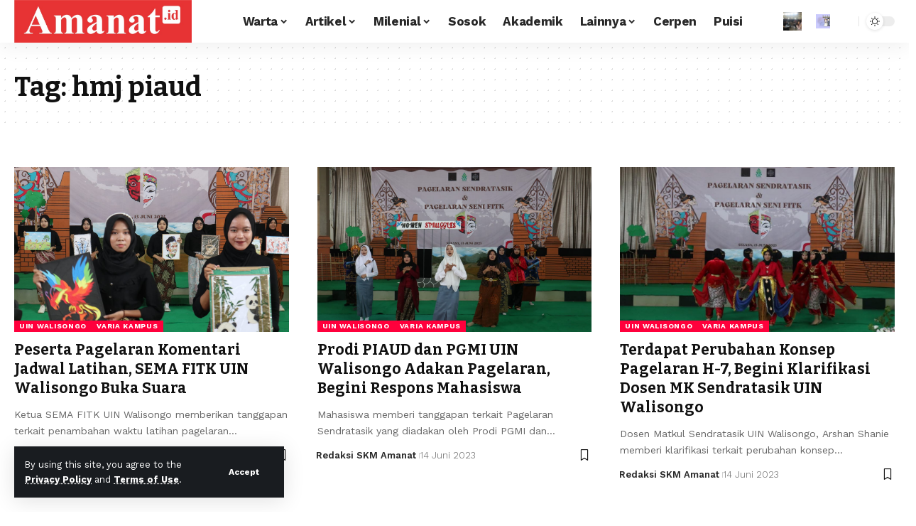

--- FILE ---
content_type: text/html; charset=UTF-8
request_url: https://amanat.id/tag/hmj-piaud/
body_size: 14258
content:
<!DOCTYPE html>
<html lang="id">
<head>
    <meta charset="UTF-8" />
    <meta http-equiv="X-UA-Compatible" content="IE=edge" />
	<meta name="viewport" content="width=device-width, initial-scale=1.0" />
    <link rel="profile" href="https://gmpg.org/xfn/11" />
	<title>hmj piaud &#8211; Amanat.id</title>
<meta name='robots' content='max-image-preview:large' />
	<style>img:is([sizes="auto" i], [sizes^="auto," i]) { contain-intrinsic-size: 3000px 1500px }</style>
	<link rel="preconnect" href="https://fonts.gstatic.com" crossorigin><link rel="preload" as="style" onload="this.onload=null;this.rel='stylesheet'" id="rb-preload-gfonts" href="https://fonts.googleapis.com/css?family=Work+Sans%3A200%2C300%2C400%2C500%2C600%2C700%2C800%2C900%2C100italic%2C200italic%2C300italic%2C400italic%2C500italic%2C600italic%2C700italic%2C800italic%2C900italic%7CBitter%3A700%2C600%2C900%7CRoboto:100,100italic,200,200italic,300,300italic,400,400italic,500,500italic,600,600italic,700,700italic,800,800italic,900,900italic%7CRoboto+Slab:100,100italic,200,200italic,300,300italic,400,400italic,500,500italic,600,600italic,700,700italic,800,800italic,900,900italic&amp;display=swap" crossorigin><noscript><link rel="stylesheet" href="https://fonts.googleapis.com/css?family=Work+Sans%3A200%2C300%2C400%2C500%2C600%2C700%2C800%2C900%2C100italic%2C200italic%2C300italic%2C400italic%2C500italic%2C600italic%2C700italic%2C800italic%2C900italic%7CBitter%3A700%2C600%2C900%7CRoboto:100,100italic,200,200italic,300,300italic,400,400italic,500,500italic,600,600italic,700,700italic,800,800italic,900,900italic%7CRoboto+Slab:100,100italic,200,200italic,300,300italic,400,400italic,500,500italic,600,600italic,700,700italic,800,800italic,900,900italic&amp;display=swap"></noscript><link rel='dns-prefetch' href='//www.googletagmanager.com' />
<link rel='dns-prefetch' href='//pagead2.googlesyndication.com' />
<link rel="alternate" type="application/rss+xml" title="Amanat.id &raquo; Feed" href="https://amanat.id/feed/" />
<link rel="alternate" type="application/rss+xml" title="Amanat.id &raquo; Umpan Komentar" href="https://amanat.id/comments/feed/" />
<link rel="alternate" type="application/rss+xml" title="Amanat.id &raquo; hmj piaud Umpan Tag" href="https://amanat.id/tag/hmj-piaud/feed/" />
<script type="application/ld+json">{
    "@context": "https://schema.org",
    "@type": "Organization",
    "legalName": "Amanat.id",
    "url": "https://amanat.id/",
    "logo": "https://amanat.id/wp-content/uploads/2018/10/logo-amanat-id.jpeg"
}</script>
<script>
window._wpemojiSettings = {"baseUrl":"https:\/\/s.w.org\/images\/core\/emoji\/16.0.1\/72x72\/","ext":".png","svgUrl":"https:\/\/s.w.org\/images\/core\/emoji\/16.0.1\/svg\/","svgExt":".svg","source":{"concatemoji":"https:\/\/amanat.id\/wp-includes\/js\/wp-emoji-release.min.js?ver=6.8.3"}};
/*! This file is auto-generated */
!function(s,n){var o,i,e;function c(e){try{var t={supportTests:e,timestamp:(new Date).valueOf()};sessionStorage.setItem(o,JSON.stringify(t))}catch(e){}}function p(e,t,n){e.clearRect(0,0,e.canvas.width,e.canvas.height),e.fillText(t,0,0);var t=new Uint32Array(e.getImageData(0,0,e.canvas.width,e.canvas.height).data),a=(e.clearRect(0,0,e.canvas.width,e.canvas.height),e.fillText(n,0,0),new Uint32Array(e.getImageData(0,0,e.canvas.width,e.canvas.height).data));return t.every(function(e,t){return e===a[t]})}function u(e,t){e.clearRect(0,0,e.canvas.width,e.canvas.height),e.fillText(t,0,0);for(var n=e.getImageData(16,16,1,1),a=0;a<n.data.length;a++)if(0!==n.data[a])return!1;return!0}function f(e,t,n,a){switch(t){case"flag":return n(e,"\ud83c\udff3\ufe0f\u200d\u26a7\ufe0f","\ud83c\udff3\ufe0f\u200b\u26a7\ufe0f")?!1:!n(e,"\ud83c\udde8\ud83c\uddf6","\ud83c\udde8\u200b\ud83c\uddf6")&&!n(e,"\ud83c\udff4\udb40\udc67\udb40\udc62\udb40\udc65\udb40\udc6e\udb40\udc67\udb40\udc7f","\ud83c\udff4\u200b\udb40\udc67\u200b\udb40\udc62\u200b\udb40\udc65\u200b\udb40\udc6e\u200b\udb40\udc67\u200b\udb40\udc7f");case"emoji":return!a(e,"\ud83e\udedf")}return!1}function g(e,t,n,a){var r="undefined"!=typeof WorkerGlobalScope&&self instanceof WorkerGlobalScope?new OffscreenCanvas(300,150):s.createElement("canvas"),o=r.getContext("2d",{willReadFrequently:!0}),i=(o.textBaseline="top",o.font="600 32px Arial",{});return e.forEach(function(e){i[e]=t(o,e,n,a)}),i}function t(e){var t=s.createElement("script");t.src=e,t.defer=!0,s.head.appendChild(t)}"undefined"!=typeof Promise&&(o="wpEmojiSettingsSupports",i=["flag","emoji"],n.supports={everything:!0,everythingExceptFlag:!0},e=new Promise(function(e){s.addEventListener("DOMContentLoaded",e,{once:!0})}),new Promise(function(t){var n=function(){try{var e=JSON.parse(sessionStorage.getItem(o));if("object"==typeof e&&"number"==typeof e.timestamp&&(new Date).valueOf()<e.timestamp+604800&&"object"==typeof e.supportTests)return e.supportTests}catch(e){}return null}();if(!n){if("undefined"!=typeof Worker&&"undefined"!=typeof OffscreenCanvas&&"undefined"!=typeof URL&&URL.createObjectURL&&"undefined"!=typeof Blob)try{var e="postMessage("+g.toString()+"("+[JSON.stringify(i),f.toString(),p.toString(),u.toString()].join(",")+"));",a=new Blob([e],{type:"text/javascript"}),r=new Worker(URL.createObjectURL(a),{name:"wpTestEmojiSupports"});return void(r.onmessage=function(e){c(n=e.data),r.terminate(),t(n)})}catch(e){}c(n=g(i,f,p,u))}t(n)}).then(function(e){for(var t in e)n.supports[t]=e[t],n.supports.everything=n.supports.everything&&n.supports[t],"flag"!==t&&(n.supports.everythingExceptFlag=n.supports.everythingExceptFlag&&n.supports[t]);n.supports.everythingExceptFlag=n.supports.everythingExceptFlag&&!n.supports.flag,n.DOMReady=!1,n.readyCallback=function(){n.DOMReady=!0}}).then(function(){return e}).then(function(){var e;n.supports.everything||(n.readyCallback(),(e=n.source||{}).concatemoji?t(e.concatemoji):e.wpemoji&&e.twemoji&&(t(e.twemoji),t(e.wpemoji)))}))}((window,document),window._wpemojiSettings);
</script>
<style id='wp-emoji-styles-inline-css'>

	img.wp-smiley, img.emoji {
		display: inline !important;
		border: none !important;
		box-shadow: none !important;
		height: 1em !important;
		width: 1em !important;
		margin: 0 0.07em !important;
		vertical-align: -0.1em !important;
		background: none !important;
		padding: 0 !important;
	}
</style>
<link rel='stylesheet' id='foxiz-elements-css' href='https://amanat.id/wp-content/plugins/foxiz-core/lib/foxiz-elements/public/style.css?ver=2.0' media='all' />
<link rel='stylesheet' id='math-captcha-frontend-css' href='https://amanat.id/wp-content/plugins/wp-math-captcha/css/frontend.css?ver=6.8.3' media='all' />
<link rel='stylesheet' id='dflip-style-css' href='https://amanat.id/wp-content/plugins/3d-flipbook-dflip-lite/assets/css/dflip.min.css?ver=2.4.20' media='all' />
<link rel='stylesheet' id='elementor-frontend-css' href='https://amanat.id/wp-content/plugins/elementor/assets/css/frontend.min.css?ver=3.32.5' media='all' />
<link rel='stylesheet' id='elementor-post-24982-css' href='https://amanat.id/wp-content/uploads/elementor/css/post-24982.css?ver=1765924057' media='all' />
<link rel='stylesheet' id='elementor-post-1714-css' href='https://amanat.id/wp-content/uploads/elementor/css/post-1714.css?ver=1765924058' media='all' />

<link rel='stylesheet' id='foxiz-main-css' href='https://amanat.id/wp-content/themes/foxiz/assets/css/main.css?ver=2.6.3' media='all' />
<style id='foxiz-main-inline-css'>
:root {--body-family:Work Sans;--body-fweight:400;--body-fcolor:#111111;--body-fsize:16px;--h1-family:Bitter;--h1-fweight:700;--h1-fsize:38px;--h2-family:Bitter;--h2-fweight:700;--h2-fsize:32px;--h3-family:Bitter;--h3-fweight:700;--h3-fsize:21px;--h4-family:Bitter;--h4-fweight:700;--h4-fsize:16px;--h5-family:Bitter;--h5-fweight:700;--h5-fsize:15px;--h6-family:Bitter;--h6-fweight:600;--h6-fsize:14px;--cat-family:Work Sans;--cat-fweight:700;--cat-transform:uppercase;--cat-fsize:10px;--meta-family:Work Sans;--meta-fweight:300;--meta-b-family:Work Sans;--meta-b-fweight:600;--input-family:Work Sans;--input-fweight:400;--btn-family:Work Sans;--btn-fweight:700;--menu-family:Work Sans;--menu-fweight:700;--submenu-family:Work Sans;--submenu-fweight:700;--dwidgets-family:Work Sans;--dwidgets-fweight:700;--dwidgets-fsize:14px;--headline-family:Bitter;--headline-fweight:900;--headline-fsize:52px;--tagline-family:Work Sans;--tagline-fweight:600;--tagline-fsize:20px;--heading-family:Work Sans;--heading-fweight:700;--subheading-family:Work Sans;--subheading-fweight:900;--quote-family:Work Sans;--quote-fweight:700;--bcrumb-family:Work Sans;--bcrumb-fweight:700;--headline-s-fsize : 42px;--tagline-s-fsize : 14px;}@media (max-width: 1024px) {body {--body-fsize : 16px;--h1-fsize : 32px;--h2-fsize : 28px;--h3-fsize : 20px;--h4-fsize : 15px;--h5-fsize : 15px;--h6-fsize : 14px;--excerpt-fsize : 12px;--headline-fsize : 34px;--headline-s-fsize : 34px;--tagline-fsize : 18px;--tagline-s-fsize : 18px;}}@media (max-width: 767px) {body {--body-fsize : 15px;--h1-fsize : 28px;--h2-fsize : 24px;--h3-fsize : 18px;--h4-fsize : 15px;--h5-fsize : 15px;--h6-fsize : 14px;--excerpt-fsize : 12px;--headline-fsize : 26px;--headline-s-fsize : 26px;--tagline-fsize : 15px;--tagline-s-fsize : 15px;}}:root {--g-color :#ff003c;--g-color-90 :#ff003ce6;}[data-theme="dark"].is-hd-4 {--nav-bg: #191c20;--nav-bg-from: #191c20;--nav-bg-to: #191c20;}.is-hd-5, body.is-hd-5:not(.sticky-on) {--hd-logo-height :100px;}[data-theme="dark"].is-hd-5, [data-theme="dark"].is-hd-5:not(.sticky-on) {--nav-bg: #191c20;--nav-bg-from: #191c20;--nav-bg-to: #191c20;}:root {--topad-spacing :15px;--round-3 :0px;--round-5 :0px;--round-7 :0px;--hyperlink-line-color :#eeee22;--s-content-width : 760px;--max-width-wo-sb : 840px;--s10-feat-ratio :45%;--s11-feat-ratio :45%;--login-popup-w : 350px;}[data-theme="dark"], .light-scheme {--hyperlink-line-color :#81d742; }.p-readmore { font-family:Work Sans;font-weight:700;}.mobile-menu > li > a  { font-family:Work Sans;font-weight:700;}.mobile-qview a { font-family:Work Sans;font-weight:700;}.search-header:before { background-repeat : no-repeat;background-size : cover;background-image : url(https://amanat.id/wp-content/uploads/2017/03/Dialog2BPublik2BToleransi2BAntar2BUmat2BBeragama2Bdi2BUIN2BWalisongo2BSemarang.jpg);background-attachment : scroll;background-position : center center;}[data-theme="dark"] .search-header:before { background-repeat : no-repeat;background-size : cover;background-image : url(https://amanat.id/wp-content/uploads/2017/03/556188980423bdc9538b4567.jpeg);background-attachment : scroll;background-position : center center;}.copyright-menu a { font-size:14px; }.amp-footer .footer-logo { height :50px; }#amp-mobile-version-switcher { display: none; }.search-icon-svg { -webkit-mask-image: url(https://foxiz.themeruby.com/news/wp-content/uploads/2022/08/news-search.svg);mask-image: url(https://foxiz.themeruby.com/news/wp-content/uploads/2022/08/news-search.svg); }.notification-icon-svg { background-image: url(https://amanat.id/wp-content/uploads/2018/05/ilustrasi-pernikahan.jpg); background-size: cover; background-color: transparent; }.login-icon-svg { background-image: url(https://amanat.id/wp-content/uploads/2018/05/IMG_0227.jpg); background-size: cover; background-color: transparent; }.login-icon-svg, .rbi-user.wnav-icon { font-size: 26px;}@media (max-width: 767px) { .login-icon-svg, .rbi-user.wnav-icon { font-size: 22.1px;} }
</style>
<link rel='stylesheet' id='foxiz-print-css' href='https://amanat.id/wp-content/themes/foxiz/assets/css/print.css?ver=2.6.3' media='all' />
<link rel='stylesheet' id='foxiz-style-css' href='https://amanat.id/wp-content/themes/foxiz/style.css?ver=2.6.3' media='all' />


<script src="https://amanat.id/wp-includes/js/jquery/jquery.min.js?ver=3.7.1" id="jquery-core-js"></script>
<script src="https://amanat.id/wp-includes/js/jquery/jquery-migrate.min.js?ver=3.4.1" id="jquery-migrate-js"></script>

<!-- Potongan tag Google (gtag.js) ditambahkan oleh Site Kit -->
<!-- Snippet Google Analytics telah ditambahkan oleh Site Kit -->
<script src="https://www.googletagmanager.com/gtag/js?id=GT-KFTLDVQ" id="google_gtagjs-js" async></script>
<script id="google_gtagjs-js-after">
window.dataLayer = window.dataLayer || [];function gtag(){dataLayer.push(arguments);}
gtag("set","linker",{"domains":["amanat.id"]});
gtag("js", new Date());
gtag("set", "developer_id.dZTNiMT", true);
gtag("config", "GT-KFTLDVQ");
</script>
<script src="https://amanat.id/wp-content/themes/foxiz/assets/js/highlight-share.js?ver=1" id="highlight-share-js"></script>
<link rel="preload" href="https://amanat.id/wp-content/themes/foxiz/assets/fonts/icons.woff2?ver=2.5.0" as="font" type="font/woff2" crossorigin="anonymous"> <link rel="https://api.w.org/" href="https://amanat.id/wp-json/" /><link rel="alternate" title="JSON" type="application/json" href="https://amanat.id/wp-json/wp/v2/tags/4140" /><link rel="EditURI" type="application/rsd+xml" title="RSD" href="https://amanat.id/xmlrpc.php?rsd" />
<meta name="generator" content="WordPress 6.8.3" />
<meta name="generator" content="Site Kit by Google 1.168.0" />
<!-- Meta tag Google AdSense ditambahkan oleh Site Kit -->
<meta name="google-adsense-platform-account" content="ca-host-pub-2644536267352236">
<meta name="google-adsense-platform-domain" content="sitekit.withgoogle.com">
<!-- Akhir tag meta Google AdSense yang ditambahkan oleh Site Kit -->
<meta name="generator" content="Elementor 3.32.5; features: e_font_icon_svg, additional_custom_breakpoints; settings: css_print_method-external, google_font-enabled, font_display-swap">
<script type="application/ld+json">{
    "@context": "https://schema.org",
    "@type": "WebSite",
    "@id": "https://amanat.id/#website",
    "url": "https://amanat.id/",
    "name": "Amanat.id",
    "potentialAction": {
        "@type": "SearchAction",
        "target": "https://amanat.id/?s={search_term_string}",
        "query-input": "required name=search_term_string"
    }
}</script>
			<style>
				.e-con.e-parent:nth-of-type(n+4):not(.e-lazyloaded):not(.e-no-lazyload),
				.e-con.e-parent:nth-of-type(n+4):not(.e-lazyloaded):not(.e-no-lazyload) * {
					background-image: none !important;
				}
				@media screen and (max-height: 1024px) {
					.e-con.e-parent:nth-of-type(n+3):not(.e-lazyloaded):not(.e-no-lazyload),
					.e-con.e-parent:nth-of-type(n+3):not(.e-lazyloaded):not(.e-no-lazyload) * {
						background-image: none !important;
					}
				}
				@media screen and (max-height: 640px) {
					.e-con.e-parent:nth-of-type(n+2):not(.e-lazyloaded):not(.e-no-lazyload),
					.e-con.e-parent:nth-of-type(n+2):not(.e-lazyloaded):not(.e-no-lazyload) * {
						background-image: none !important;
					}
				}
			</style>
			
<!-- Snippet Google AdSense telah ditambahkan oleh Site Kit -->
<script async src="https://pagead2.googlesyndication.com/pagead/js/adsbygoogle.js?client=ca-pub-4030322753624860&amp;host=ca-host-pub-2644536267352236" crossorigin="anonymous"></script>

<!-- Snippet Google AdSense penutup telah ditambahkan oleh Site Kit -->
<meta property="og:description" content=""/>
<meta property="og:site_name" content="Amanat.id"/>
<meta property="og:locale" content="id"/>
<meta property="fb:facebook_app_id" content=""/>
<meta property="og:type" content="website"/>
<meta property="og:title" content="hmj piaud &#8211; Amanat.id"/>
<meta property="og:url" content="https://amanat.id/tag/hmj-piaud/"/>
<link rel="icon" href="https://amanat.id/wp-content/uploads/2018/03/cropped-skm-amanat-favicon-32x32.png" sizes="32x32" />
<link rel="icon" href="https://amanat.id/wp-content/uploads/2018/03/cropped-skm-amanat-favicon-192x192.png" sizes="192x192" />
<link rel="apple-touch-icon" href="https://amanat.id/wp-content/uploads/2018/03/cropped-skm-amanat-favicon-180x180.png" />
<meta name="msapplication-TileImage" content="https://amanat.id/wp-content/uploads/2018/03/cropped-skm-amanat-favicon-270x270.png" />
</head>
<body class="archive tag tag-hmj-piaud tag-4140 wp-embed-responsive wp-theme-foxiz personalized-all elementor-default elementor-kit-24982 menu-ani-1 hover-ani-1 btn-ani-1 btn-transform-1 is-rm-1 lmeta-dot loader-1 dark-sw-1 mtax-1 is-hd-3 is-backtop none-m-backtop  is-mstick is-smart-sticky" data-theme="default">
<div class="site-outer">
			<div id="site-header" class="header-wrap rb-section header-set-1 header-3 header-wrapper style-shadow has-quick-menu">
			<aside id="rb-privacy" class="privacy-bar privacy-left"><div class="privacy-inner"><div class="privacy-content">By using this site, you agree to the <a href="#">Privacy Policy</a> and <a href="#">Terms of Use</a>.</div><div class="privacy-dismiss"><a id="privacy-trigger" href="#" class="privacy-dismiss-btn is-btn"><span>Accept</span></a></div></div></aside>			<div id="navbar-outer" class="navbar-outer">
				<div id="sticky-holder" class="sticky-holder">
					<div class="navbar-wrap">
						<div class="rb-container edge-padding">
							<div class="navbar-inner">
								<div class="navbar-left">
											<div class="logo-wrap is-image-logo site-branding">
			<a href="https://amanat.id/" class="logo" title="Amanat.id">
				<img fetchpriority="high" class="logo-default" data-mode="default" height="194" width="808" src="https://amanat.id/wp-content/uploads/2018/10/logo-amanat-id.jpeg" alt="Amanat.id" decoding="async" loading="eager"><img class="logo-dark" data-mode="dark" height="194" width="808" src="https://amanat.id/wp-content/uploads/2018/10/logo-amanat-id.jpeg" alt="Amanat.id" decoding="async" loading="eager"><img class="logo-transparent" height="194" width="808" src="https://amanat.id/wp-content/uploads/2018/10/logo-amanat-id.jpeg" alt="Amanat.id" decoding="async" loading="eager">			</a>
		</div>
										</div>
								<div class="navbar-center">
											<nav id="site-navigation" class="main-menu-wrap" aria-label="main menu"><ul id="menu-main-navigation" class="main-menu rb-menu large-menu" itemscope itemtype="https://www.schema.org/SiteNavigationElement"><li id="menu-item-1117" class="menu-item menu-item-type-custom menu-item-object-custom menu-item-has-children menu-item-1117"><a href="#"><span>Warta</span></a>
<ul class="sub-menu">
	<li id="menu-item-1027" class="menu-item menu-item-type-taxonomy menu-item-object-category menu-item-1027"><a href="https://amanat.id/category/warta/varia-kampus-uin-walisongo/"><span>Varia Kampus</span></a></li>
	<li id="menu-item-1046" class="menu-item menu-item-type-taxonomy menu-item-object-category menu-item-1046"><a href="https://amanat.id/category/warta/indepth/"><span>Indepth</span></a></li>
	<li id="menu-item-1044" class="menu-item menu-item-type-taxonomy menu-item-object-category menu-item-1044"><a href="https://amanat.id/category/seputar-ngaliyan/"><span>Seputar Ngaliyan</span></a></li>
	<li id="menu-item-1195" class="menu-item menu-item-type-taxonomy menu-item-object-category menu-item-1195"><a href="https://amanat.id/category/warta/regional/"><span>Regional</span></a></li>
	<li id="menu-item-1043" class="menu-item menu-item-type-taxonomy menu-item-object-category menu-item-1043"><a href="https://amanat.id/category/warta/nasional/"><span>Nasional</span></a></li>
</ul>
</li>
<li id="menu-item-1069" class="menu-item menu-item-type-taxonomy menu-item-object-category menu-item-has-children menu-item-1069"><a href="https://amanat.id/category/artikel/"><span>Artikel</span></a>
<ul class="sub-menu">
	<li id="menu-item-4387" class="menu-item menu-item-type-taxonomy menu-item-object-category menu-item-4387"><a href="https://amanat.id/category/artikel/esai/"><span>Esai</span></a></li>
	<li id="menu-item-2215" class="menu-item menu-item-type-taxonomy menu-item-object-category menu-item-2215"><a href="https://amanat.id/category/artikel/opini/"><span>Opini</span></a></li>
	<li id="menu-item-1073" class="menu-item menu-item-type-taxonomy menu-item-object-category menu-item-1073"><a href="https://amanat.id/category/artikel/mimbar/"><span>Mimbar</span></a></li>
	<li id="menu-item-1072" class="menu-item menu-item-type-taxonomy menu-item-object-category menu-item-1072"><a href="https://amanat.id/category/artikel/kolom/"><span>Kolom</span></a></li>
	<li id="menu-item-1074" class="menu-item menu-item-type-taxonomy menu-item-object-category menu-item-1074"><a href="https://amanat.id/category/resensi/buku-resensi/"><span>Buku</span></a></li>
	<li id="menu-item-1075" class="menu-item menu-item-type-taxonomy menu-item-object-category menu-item-1075"><a href="https://amanat.id/category/resensi/film-resensi/"><span>Film</span></a></li>
</ul>
</li>
<li id="menu-item-1037" class="menu-item menu-item-type-taxonomy menu-item-object-category menu-item-has-children menu-item-1037"><a href="https://amanat.id/category/artikel/milenial/"><span>Milenial</span></a>
<ul class="sub-menu">
	<li id="menu-item-1036" class="menu-item menu-item-type-taxonomy menu-item-object-category menu-item-1036"><a href="https://amanat.id/category/kesehatan/"><span>Kesehatan</span></a></li>
	<li id="menu-item-1041" class="menu-item menu-item-type-taxonomy menu-item-object-category menu-item-1041"><a href="https://amanat.id/category/teknologi/"><span>Teknologi</span></a></li>
	<li id="menu-item-2188" class="menu-item menu-item-type-taxonomy menu-item-object-category menu-item-2188"><a href="https://amanat.id/category/melipir/"><span>Melipir</span></a></li>
</ul>
</li>
<li id="menu-item-1040" class="menu-item menu-item-type-taxonomy menu-item-object-category menu-item-1040"><a href="https://amanat.id/category/sosok/"><span>Sosok</span></a></li>
<li id="menu-item-4390" class="menu-item menu-item-type-taxonomy menu-item-object-category menu-item-4390"><a href="https://amanat.id/category/akademik/"><span>Akademik</span></a></li>
<li id="menu-item-1215" class="menu-item menu-item-type-custom menu-item-object-custom menu-item-has-children menu-item-1215"><a href="#"><span>Lainnya</span></a>
<ul class="sub-menu">
	<li id="menu-item-1047" class="menu-item menu-item-type-custom menu-item-object-custom menu-item-has-children menu-item-1047"><a><span>Epaper</span></a>
	<ul class="sub-menu">
		<li id="menu-item-3996" class="menu-item menu-item-type-custom menu-item-object-custom menu-item-3996"><a href="https://amanat.id/category/tabloid-skm-amanat/"><span>Tabloid SKM Amanat</span></a></li>
		<li id="menu-item-3995" class="menu-item menu-item-type-custom menu-item-object-custom menu-item-3995"><a href="https://amanat.id/category/soeket-teki/"><span>Soeket Teki</span></a></li>
		<li id="menu-item-3997" class="menu-item menu-item-type-custom menu-item-object-custom menu-item-3997"><a href="https://amanat.id/category/buletin-skm-amanat/"><span>Buletin SKM Amanat</span></a></li>
		<li id="menu-item-8197" class="menu-item menu-item-type-custom menu-item-object-custom menu-item-8197"><a href="https://amanat.id/category/bunga-rampai-skm-amanat/"><span>Bunga Rampai</span></a></li>
	</ul>
</li>
	<li id="menu-item-1028" class="menu-item menu-item-type-taxonomy menu-item-object-category menu-item-1028"><a href="https://amanat.id/category/profil-ukm-uin-walisongo/"><span>Ormawa</span></a></li>
	<li id="menu-item-1062" class="menu-item menu-item-type-taxonomy menu-item-object-category menu-item-1062"><a href="https://amanat.id/category/warta/jejak-amanat/"><span>Jejak Amanat</span></a></li>
</ul>
</li>
<li id="menu-item-4394" class="menu-item menu-item-type-taxonomy menu-item-object-category menu-item-4394"><a href="https://amanat.id/category/sastra/cerpen/"><span>Cerpen</span></a></li>
<li id="menu-item-1038" class="menu-item menu-item-type-taxonomy menu-item-object-category menu-item-1038"><a href="https://amanat.id/category/sastra/puisi/"><span>Puisi</span></a></li>
</ul></nav>
										</div>
								<div class="navbar-right">
											<div class="wnav-holder widget-h-login header-dropdown-outer">
								<a href="https://amanat.id/wp-login.php?redirect_to=https%3A%2F%2Famanat.id%2Ftag%2Fhmj-piaud%2F" class="login-toggle is-login header-element" data-title="Sign In" rel="nofollow" aria-label="Sign In"><span class="login-icon-svg"></span></a>
						</div>
			<div class="wnav-holder header-dropdown-outer">
			<div class="dropdown-trigger notification-icon notification-trigger">
          <span class="notification-icon-inner" data-title="Notification">
              <span class="notification-icon-holder">
              	              <span class="notification-icon-svg"></span>
                            <span class="notification-info"></span>
              </span>
          </span>
			</div>
			<div class="header-dropdown notification-dropdown">
				<div class="notification-popup">
					<div class="notification-header">
						<span class="h4">Notification</span>
													<a class="notification-url meta-text" href="https://foxiz.themeruby.com/news/customize-interests/">Show More								<i class="rbi rbi-cright" aria-hidden="true"></i></a>
											</div>
					<div class="notification-content">
						<div class="scroll-holder">
							<div class="rb-notification ecat-l-dot is-feat-right" data-interval="12"></div>
						</div>
					</div>
				</div>
			</div>
		</div>
			<div class="wnav-holder w-header-search header-dropdown-outer">
			<a href="#" data-title="Search" class="icon-holder header-element search-btn search-trigger" aria-label="search">
				<span class="search-icon-svg"></span>							</a>
							<div class="header-dropdown">
					<div class="header-search-form is-icon-layout">
						<form method="get" action="https://amanat.id/" class="rb-search-form live-search-form"  data-search="post" data-limit="0" data-follow="0" data-tax="category" data-dsource="0"  data-ptype=""><div class="search-form-inner"><span class="search-icon"><span class="search-icon-svg"></span></span><span class="search-text"><input type="text" class="field" placeholder="Search Headlines, News..." value="" name="s"/></span><span class="rb-search-submit"><input type="submit" value="Search"/><i class="rbi rbi-cright" aria-hidden="true"></i></span><span class="live-search-animation rb-loader"></span></div><div class="live-search-response"></div></form>					</div>
				</div>
					</div>
				<div class="dark-mode-toggle-wrap">
			<div class="dark-mode-toggle">
                <span class="dark-mode-slide">
                    <i class="dark-mode-slide-btn mode-icon-dark" data-title="Switch to Light"><svg class="svg-icon svg-mode-dark" aria-hidden="true" role="img" focusable="false" xmlns="http://www.w3.org/2000/svg" viewBox="0 0 1024 1024"><path fill="currentColor" d="M968.172 426.83c-2.349-12.673-13.274-21.954-26.16-22.226-12.876-0.22-24.192 8.54-27.070 21.102-27.658 120.526-133.48 204.706-257.334 204.706-145.582 0-264.022-118.44-264.022-264.020 0-123.86 84.18-229.676 204.71-257.33 12.558-2.88 21.374-14.182 21.102-27.066s-9.548-23.81-22.22-26.162c-27.996-5.196-56.654-7.834-85.176-7.834-123.938 0-240.458 48.266-328.098 135.904-87.638 87.638-135.902 204.158-135.902 328.096s48.264 240.458 135.902 328.096c87.64 87.638 204.16 135.904 328.098 135.904s240.458-48.266 328.098-135.904c87.638-87.638 135.902-204.158 135.902-328.096 0-28.498-2.638-57.152-7.828-85.17z"></path></svg></i>
                    <i class="dark-mode-slide-btn mode-icon-default" data-title="Switch to Dark"><svg class="svg-icon svg-mode-light" aria-hidden="true" role="img" focusable="false" xmlns="http://www.w3.org/2000/svg" viewBox="0 0 232.447 232.447"><path fill="currentColor" d="M116.211,194.8c-4.143,0-7.5,3.357-7.5,7.5v22.643c0,4.143,3.357,7.5,7.5,7.5s7.5-3.357,7.5-7.5V202.3 C123.711,198.157,120.354,194.8,116.211,194.8z" /><path fill="currentColor" d="M116.211,37.645c4.143,0,7.5-3.357,7.5-7.5V7.505c0-4.143-3.357-7.5-7.5-7.5s-7.5,3.357-7.5,7.5v22.641 C108.711,34.288,112.068,37.645,116.211,37.645z" /><path fill="currentColor" d="M50.054,171.78l-16.016,16.008c-2.93,2.929-2.931,7.677-0.003,10.606c1.465,1.466,3.385,2.198,5.305,2.198 c1.919,0,3.838-0.731,5.302-2.195l16.016-16.008c2.93-2.929,2.931-7.677,0.003-10.606C57.731,168.852,52.982,168.851,50.054,171.78 z" /><path fill="currentColor" d="M177.083,62.852c1.919,0,3.838-0.731,5.302-2.195L198.4,44.649c2.93-2.929,2.931-7.677,0.003-10.606 c-2.93-2.932-7.679-2.931-10.607-0.003l-16.016,16.008c-2.93,2.929-2.931,7.677-0.003,10.607 C173.243,62.12,175.163,62.852,177.083,62.852z" /><path fill="currentColor" d="M37.645,116.224c0-4.143-3.357-7.5-7.5-7.5H7.5c-4.143,0-7.5,3.357-7.5,7.5s3.357,7.5,7.5,7.5h22.645 C34.287,123.724,37.645,120.366,37.645,116.224z" /><path fill="currentColor" d="M224.947,108.724h-22.652c-4.143,0-7.5,3.357-7.5,7.5s3.357,7.5,7.5,7.5h22.652c4.143,0,7.5-3.357,7.5-7.5 S229.09,108.724,224.947,108.724z" /><path fill="currentColor" d="M50.052,60.655c1.465,1.465,3.384,2.197,5.304,2.197c1.919,0,3.839-0.732,5.303-2.196c2.93-2.929,2.93-7.678,0.001-10.606 L44.652,34.042c-2.93-2.93-7.679-2.929-10.606-0.001c-2.93,2.929-2.93,7.678-0.001,10.606L50.052,60.655z" /><path fill="currentColor" d="M182.395,171.782c-2.93-2.929-7.679-2.93-10.606-0.001c-2.93,2.929-2.93,7.678-0.001,10.607l16.007,16.008 c1.465,1.465,3.384,2.197,5.304,2.197c1.919,0,3.839-0.732,5.303-2.196c2.93-2.929,2.93-7.678,0.001-10.607L182.395,171.782z" /><path fill="currentColor" d="M116.22,48.7c-37.232,0-67.523,30.291-67.523,67.523s30.291,67.523,67.523,67.523s67.522-30.291,67.522-67.523 S153.452,48.7,116.22,48.7z M116.22,168.747c-28.962,0-52.523-23.561-52.523-52.523S87.258,63.7,116.22,63.7 c28.961,0,52.522,23.562,52.522,52.523S145.181,168.747,116.22,168.747z" /></svg></i>
                </span>
			</div>
		</div>
										</div>
							</div>
						</div>
					</div>
							<div id="header-mobile" class="header-mobile mh-style-shadow">
			<div class="header-mobile-wrap">
						<div class="mbnav mbnav-center edge-padding">
			<div class="navbar-left">
						<div class="mobile-toggle-wrap">
							<a href="#" class="mobile-menu-trigger" aria-label="mobile trigger">		<span class="burger-icon"><span></span><span></span><span></span></span>
	</a>
					</div>
				</div>
			<div class="navbar-center">
						<div class="mobile-logo-wrap is-image-logo site-branding">
			<a href="https://amanat.id/" title="Amanat.id">
				<img fetchpriority="high" class="logo-default" data-mode="default" height="194" width="808" src="https://amanat.id/wp-content/uploads/2018/10/logo-amanat-id.jpeg" alt="Amanat.id" decoding="async" loading="eager"><img class="logo-dark" data-mode="dark" height="194" width="808" src="https://amanat.id/wp-content/uploads/2018/10/logo-amanat-id.jpeg" alt="Amanat.id" decoding="async" loading="eager">			</a>
		</div>
					</div>
			<div class="navbar-right">
							<a href="#" class="mobile-menu-trigger mobile-search-icon" aria-label="search"><span class="search-icon-svg"></span></a>
				<div class="dark-mode-toggle-wrap">
			<div class="dark-mode-toggle">
                <span class="dark-mode-slide">
                    <i class="dark-mode-slide-btn mode-icon-dark" data-title="Switch to Light"><svg class="svg-icon svg-mode-dark" aria-hidden="true" role="img" focusable="false" xmlns="http://www.w3.org/2000/svg" viewBox="0 0 1024 1024"><path fill="currentColor" d="M968.172 426.83c-2.349-12.673-13.274-21.954-26.16-22.226-12.876-0.22-24.192 8.54-27.070 21.102-27.658 120.526-133.48 204.706-257.334 204.706-145.582 0-264.022-118.44-264.022-264.020 0-123.86 84.18-229.676 204.71-257.33 12.558-2.88 21.374-14.182 21.102-27.066s-9.548-23.81-22.22-26.162c-27.996-5.196-56.654-7.834-85.176-7.834-123.938 0-240.458 48.266-328.098 135.904-87.638 87.638-135.902 204.158-135.902 328.096s48.264 240.458 135.902 328.096c87.64 87.638 204.16 135.904 328.098 135.904s240.458-48.266 328.098-135.904c87.638-87.638 135.902-204.158 135.902-328.096 0-28.498-2.638-57.152-7.828-85.17z"></path></svg></i>
                    <i class="dark-mode-slide-btn mode-icon-default" data-title="Switch to Dark"><svg class="svg-icon svg-mode-light" aria-hidden="true" role="img" focusable="false" xmlns="http://www.w3.org/2000/svg" viewBox="0 0 232.447 232.447"><path fill="currentColor" d="M116.211,194.8c-4.143,0-7.5,3.357-7.5,7.5v22.643c0,4.143,3.357,7.5,7.5,7.5s7.5-3.357,7.5-7.5V202.3 C123.711,198.157,120.354,194.8,116.211,194.8z" /><path fill="currentColor" d="M116.211,37.645c4.143,0,7.5-3.357,7.5-7.5V7.505c0-4.143-3.357-7.5-7.5-7.5s-7.5,3.357-7.5,7.5v22.641 C108.711,34.288,112.068,37.645,116.211,37.645z" /><path fill="currentColor" d="M50.054,171.78l-16.016,16.008c-2.93,2.929-2.931,7.677-0.003,10.606c1.465,1.466,3.385,2.198,5.305,2.198 c1.919,0,3.838-0.731,5.302-2.195l16.016-16.008c2.93-2.929,2.931-7.677,0.003-10.606C57.731,168.852,52.982,168.851,50.054,171.78 z" /><path fill="currentColor" d="M177.083,62.852c1.919,0,3.838-0.731,5.302-2.195L198.4,44.649c2.93-2.929,2.931-7.677,0.003-10.606 c-2.93-2.932-7.679-2.931-10.607-0.003l-16.016,16.008c-2.93,2.929-2.931,7.677-0.003,10.607 C173.243,62.12,175.163,62.852,177.083,62.852z" /><path fill="currentColor" d="M37.645,116.224c0-4.143-3.357-7.5-7.5-7.5H7.5c-4.143,0-7.5,3.357-7.5,7.5s3.357,7.5,7.5,7.5h22.645 C34.287,123.724,37.645,120.366,37.645,116.224z" /><path fill="currentColor" d="M224.947,108.724h-22.652c-4.143,0-7.5,3.357-7.5,7.5s3.357,7.5,7.5,7.5h22.652c4.143,0,7.5-3.357,7.5-7.5 S229.09,108.724,224.947,108.724z" /><path fill="currentColor" d="M50.052,60.655c1.465,1.465,3.384,2.197,5.304,2.197c1.919,0,3.839-0.732,5.303-2.196c2.93-2.929,2.93-7.678,0.001-10.606 L44.652,34.042c-2.93-2.93-7.679-2.929-10.606-0.001c-2.93,2.929-2.93,7.678-0.001,10.606L50.052,60.655z" /><path fill="currentColor" d="M182.395,171.782c-2.93-2.929-7.679-2.93-10.606-0.001c-2.93,2.929-2.93,7.678-0.001,10.607l16.007,16.008 c1.465,1.465,3.384,2.197,5.304,2.197c1.919,0,3.839-0.732,5.303-2.196c2.93-2.929,2.93-7.678,0.001-10.607L182.395,171.782z" /><path fill="currentColor" d="M116.22,48.7c-37.232,0-67.523,30.291-67.523,67.523s30.291,67.523,67.523,67.523s67.522-30.291,67.522-67.523 S153.452,48.7,116.22,48.7z M116.22,168.747c-28.962,0-52.523-23.561-52.523-52.523S87.258,63.7,116.22,63.7 c28.961,0,52.522,23.562,52.522,52.523S145.181,168.747,116.22,168.747z" /></svg></i>
                </span>
			</div>
		</div>
					</div>
		</div>
	<div class="mobile-qview"><ul id="menu-footer-navigation-1" class="mobile-qview-inner"><li class="menu-item menu-item-type-post_type menu-item-object-page menu-item-1181"><a href="https://amanat.id/tentang-kami/"><span>Tentang Kami</span></a></li>
<li class="menu-item menu-item-type-post_type menu-item-object-page menu-item-1256"><a href="https://amanat.id/media-partner/"><span>Media Partner</span></a></li>
<li class="menu-item menu-item-type-post_type menu-item-object-page menu-item-19008"><a href="https://amanat.id/advertorial/"><span>Advertorial</span></a></li>
<li class="menu-item menu-item-type-post_type menu-item-object-page menu-item-1190"><a href="https://amanat.id/pedoman-media-siber/"><span>Pedoman Media Siber</span></a></li>
<li class="menu-item menu-item-type-post_type menu-item-object-page menu-item-6049"><a href="https://amanat.id/redaksi/"><span>Redaksi</span></a></li>
<li class="menu-item menu-item-type-post_type menu-item-object-page menu-item-18994"><a href="https://amanat.id/kontak/"><span>Kontak</span></a></li>
</ul></div>			</div>
					<div class="mobile-collapse">
			<div class="collapse-holder">
				<div class="collapse-inner">
											<div class="mobile-search-form edge-padding">		<div class="header-search-form is-form-layout">
							<span class="h5">Search</span>
			<form method="get" action="https://amanat.id/" class="rb-search-form"  data-search="post" data-limit="0" data-follow="0" data-tax="category" data-dsource="0"  data-ptype=""><div class="search-form-inner"><span class="search-icon"><span class="search-icon-svg"></span></span><span class="search-text"><input type="text" class="field" placeholder="Search Headlines, News..." value="" name="s"/></span><span class="rb-search-submit"><input type="submit" value="Search"/><i class="rbi rbi-cright" aria-hidden="true"></i></span></div></form>		</div>
		</div>
										<nav class="mobile-menu-wrap edge-padding">
						<ul id="mobile-menu" class="mobile-menu"><li class="menu-item menu-item-type-custom menu-item-object-custom menu-item-has-children menu-item-1117"><a href="#"><span>Warta</span></a>
<ul class="sub-menu">
	<li class="menu-item menu-item-type-taxonomy menu-item-object-category menu-item-1027"><a href="https://amanat.id/category/warta/varia-kampus-uin-walisongo/"><span>Varia Kampus</span></a></li>
	<li class="menu-item menu-item-type-taxonomy menu-item-object-category menu-item-1046"><a href="https://amanat.id/category/warta/indepth/"><span>Indepth</span></a></li>
	<li class="menu-item menu-item-type-taxonomy menu-item-object-category menu-item-1044"><a href="https://amanat.id/category/seputar-ngaliyan/"><span>Seputar Ngaliyan</span></a></li>
	<li class="menu-item menu-item-type-taxonomy menu-item-object-category menu-item-1195"><a href="https://amanat.id/category/warta/regional/"><span>Regional</span></a></li>
	<li class="menu-item menu-item-type-taxonomy menu-item-object-category menu-item-1043"><a href="https://amanat.id/category/warta/nasional/"><span>Nasional</span></a></li>
</ul>
</li>
<li class="menu-item menu-item-type-taxonomy menu-item-object-category menu-item-has-children menu-item-1069"><a href="https://amanat.id/category/artikel/"><span>Artikel</span></a>
<ul class="sub-menu">
	<li class="menu-item menu-item-type-taxonomy menu-item-object-category menu-item-4387"><a href="https://amanat.id/category/artikel/esai/"><span>Esai</span></a></li>
	<li class="menu-item menu-item-type-taxonomy menu-item-object-category menu-item-2215"><a href="https://amanat.id/category/artikel/opini/"><span>Opini</span></a></li>
	<li class="menu-item menu-item-type-taxonomy menu-item-object-category menu-item-1073"><a href="https://amanat.id/category/artikel/mimbar/"><span>Mimbar</span></a></li>
	<li class="menu-item menu-item-type-taxonomy menu-item-object-category menu-item-1072"><a href="https://amanat.id/category/artikel/kolom/"><span>Kolom</span></a></li>
	<li class="menu-item menu-item-type-taxonomy menu-item-object-category menu-item-1074"><a href="https://amanat.id/category/resensi/buku-resensi/"><span>Buku</span></a></li>
	<li class="menu-item menu-item-type-taxonomy menu-item-object-category menu-item-1075"><a href="https://amanat.id/category/resensi/film-resensi/"><span>Film</span></a></li>
</ul>
</li>
<li class="menu-item menu-item-type-taxonomy menu-item-object-category menu-item-has-children menu-item-1037"><a href="https://amanat.id/category/artikel/milenial/"><span>Milenial</span></a>
<ul class="sub-menu">
	<li class="menu-item menu-item-type-taxonomy menu-item-object-category menu-item-1036"><a href="https://amanat.id/category/kesehatan/"><span>Kesehatan</span></a></li>
	<li class="menu-item menu-item-type-taxonomy menu-item-object-category menu-item-1041"><a href="https://amanat.id/category/teknologi/"><span>Teknologi</span></a></li>
	<li class="menu-item menu-item-type-taxonomy menu-item-object-category menu-item-2188"><a href="https://amanat.id/category/melipir/"><span>Melipir</span></a></li>
</ul>
</li>
<li class="menu-item menu-item-type-taxonomy menu-item-object-category menu-item-1040"><a href="https://amanat.id/category/sosok/"><span>Sosok</span></a></li>
<li class="menu-item menu-item-type-taxonomy menu-item-object-category menu-item-4390"><a href="https://amanat.id/category/akademik/"><span>Akademik</span></a></li>
<li class="menu-item menu-item-type-custom menu-item-object-custom menu-item-has-children menu-item-1215"><a href="#"><span>Lainnya</span></a>
<ul class="sub-menu">
	<li class="menu-item menu-item-type-custom menu-item-object-custom menu-item-1047"><a><span>Epaper</span></a></li>
	<li class="menu-item menu-item-type-taxonomy menu-item-object-category menu-item-1028"><a href="https://amanat.id/category/profil-ukm-uin-walisongo/"><span>Ormawa</span></a></li>
	<li class="menu-item menu-item-type-taxonomy menu-item-object-category menu-item-1062"><a href="https://amanat.id/category/warta/jejak-amanat/"><span>Jejak Amanat</span></a></li>
</ul>
</li>
</ul>					</nav>
										<div class="collapse-sections">
													<div class="mobile-login">
																	<span class="mobile-login-title h6">Have an existing account?</span>
									<a href="https://amanat.id/wp-login.php?redirect_to=https%3A%2F%2Famanat.id%2Ftag%2Fhmj-piaud%2F" class="login-toggle is-login is-btn" rel="nofollow">Sign In</a>
															</div>
													<div class="mobile-socials">
								<span class="mobile-social-title h6">Follow US</span>
								<a class="social-link-facebook" aria-label="Facebook" data-title="Facebook" href="#" target="_blank" rel="noopener nofollow"><i class="rbi rbi-facebook" aria-hidden="true"></i></a><a class="social-link-twitter" aria-label="X" data-title="X" href="#" target="_blank" rel="noopener nofollow"><i class="rbi rbi-twitter" aria-hidden="true"></i></a><a class="social-link-youtube" aria-label="YouTube" data-title="YouTube" href="#" target="_blank" rel="noopener nofollow"><i class="rbi rbi-youtube" aria-hidden="true"></i></a>							</div>
											</div>
									</div>
			</div>
		</div>
			</div>
					</div>
			</div>
					</div>
		    <div class="site-wrap">		<header class="archive-header is-archive-page is-pattern pattern-dot">
			<div class="rb-container edge-padding archive-header-content">
							<h1 class="archive-title">Tag: <span>hmj piaud</span></h1>
					</div>
		</header>
			<div class="blog-wrap without-sidebar">
			<div class="rb-container edge-padding">
				<div class="grid-container">
					<div class="blog-content">
												<div id="uid_tag_4140" class="block-wrap block-grid block-grid-1 rb-columns rb-col-3 rb-tcol-2 rb-mcol-1 is-gap-20 ecat-bg-4 meta-s-default"><div class="block-inner">		<div class="p-wrap p-grid p-grid-1" data-pid="16398">
				<div class="feat-holder">
						<div class="p-featured">
					<a class="p-flink" href="https://amanat.id/peserta-pagelaran-komentari-jadwal-latihan-sema-fitk-uin-walisongo-buka-suara/" title="Peserta Pagelaran Komentari Jadwal Latihan, SEMA FITK UIN Walisongo Buka Suara">
			<img loading="lazy" width="1500" height="1000" src="https://amanat.id/wp-content/uploads/2023/06/IMG-20230614-WA0020.jpg" class="featured-img wp-post-image" alt="Pagelaran Sendratasik, FITK UIN Walisongo" loading="lazy" decoding="async" />		</a>
				</div>
	<div class="p-categories light-scheme p-top"><a class="p-category category-id-13" href="https://amanat.id/category/uin-walisongo/" rel="category">UIN Walisongo</a><a class="p-category category-id-2" href="https://amanat.id/category/warta/varia-kampus-uin-walisongo/" rel="category">Varia Kampus</a></div></div>
		<h3 class="entry-title">		<a class="p-url" href="https://amanat.id/peserta-pagelaran-komentari-jadwal-latihan-sema-fitk-uin-walisongo-buka-suara/" rel="bookmark">Peserta Pagelaran Komentari Jadwal Latihan, SEMA FITK UIN Walisongo Buka Suara</a></h3><p class="entry-summary">Ketua SEMA FITK UIN Walisongo memberikan tanggapan terkait penambahan waktu latihan pagelaran&hellip;</p>
						<div class="p-meta has-bookmark">
				<div class="meta-inner is-meta">
							<a class="meta-el meta-avatar" href="https://amanat.id/author/fatma-deka-latifah/" rel="nofollow" aria-label="Visit posts by Fatma Deka Latifah"></a>
				<div class="meta-el meta-author">
			<a href="https://amanat.id/author/fatma-deka-latifah/">Fatma Deka Latifah</a>		</div>
			<div class="meta-el meta-date">
				<time class="date published" datetime="2023-06-14T06:00:16+07:00">14 Juni 2023</time>
		</div>				</div>
				<span class="rb-bookmark bookmark-trigger" data-pid="16398"></span>			</div>
				</div>
			<div class="p-wrap p-grid p-grid-1" data-pid="16395">
				<div class="feat-holder">
						<div class="p-featured">
					<a class="p-flink" href="https://amanat.id/prodi-piaud-dan-pgmi-uin-walisongo-adakan-pagelaran-begini-respons-mahasiswa/" title="Prodi PIAUD dan PGMI UIN Walisongo Adakan Pagelaran, Begini Respons Mahasiswa">
			<img loading="lazy" width="1280" height="853" src="https://amanat.id/wp-content/uploads/2023/06/IMG-20230614-WA0016.jpg" class="featured-img wp-post-image" alt="Pagelaran Sendratasik, FITK UIN Walisongo" loading="lazy" decoding="async" />		</a>
				</div>
	<div class="p-categories light-scheme p-top"><a class="p-category category-id-13" href="https://amanat.id/category/uin-walisongo/" rel="category">UIN Walisongo</a><a class="p-category category-id-2" href="https://amanat.id/category/warta/varia-kampus-uin-walisongo/" rel="category">Varia Kampus</a></div></div>
		<h3 class="entry-title">		<a class="p-url" href="https://amanat.id/prodi-piaud-dan-pgmi-uin-walisongo-adakan-pagelaran-begini-respons-mahasiswa/" rel="bookmark">Prodi PIAUD dan PGMI UIN Walisongo Adakan Pagelaran, Begini Respons Mahasiswa</a></h3><p class="entry-summary">Mahasiswa memberi tanggapan terkait Pagelaran Sendratasik yang diadakan oleh Prodi PGMI dan&hellip;</p>
						<div class="p-meta has-bookmark">
				<div class="meta-inner is-meta">
							<a class="meta-el meta-avatar" href="https://amanat.id/author/amanat/" rel="nofollow" aria-label="Visit posts by Redaksi SKM Amanat"></a>
				<div class="meta-el meta-author">
			<a href="https://amanat.id/author/amanat/">Redaksi SKM Amanat</a>		</div>
			<div class="meta-el meta-date">
				<time class="date published" datetime="2023-06-14T05:30:14+07:00">14 Juni 2023</time>
		</div>				</div>
				<span class="rb-bookmark bookmark-trigger" data-pid="16395"></span>			</div>
				</div>
			<div class="p-wrap p-grid p-grid-1" data-pid="16392">
				<div class="feat-holder">
						<div class="p-featured">
					<a class="p-flink" href="https://amanat.id/terdapat-perubahan-konsep-pagelaran-h-7-begini-klarifikasi-dosen-mk-sendratasik-uin-walisongo/" title="Terdapat Perubahan Konsep Pagelaran H-7, Begini Klarifikasi Dosen MK Sendratasik UIN Walisongo">
			<img loading="lazy" width="1030" height="638" src="https://amanat.id/wp-content/uploads/2023/06/IMG-20230614-WA0024.jpg" class="featured-img wp-post-image" alt="Pagelaran Sendratasik, FITK UIN Walisongo" loading="lazy" decoding="async" />		</a>
				</div>
	<div class="p-categories light-scheme p-top"><a class="p-category category-id-13" href="https://amanat.id/category/uin-walisongo/" rel="category">UIN Walisongo</a><a class="p-category category-id-2" href="https://amanat.id/category/warta/varia-kampus-uin-walisongo/" rel="category">Varia Kampus</a></div></div>
		<h3 class="entry-title">		<a class="p-url" href="https://amanat.id/terdapat-perubahan-konsep-pagelaran-h-7-begini-klarifikasi-dosen-mk-sendratasik-uin-walisongo/" rel="bookmark">Terdapat Perubahan Konsep Pagelaran H-7, Begini Klarifikasi Dosen MK Sendratasik UIN Walisongo</a></h3><p class="entry-summary">Dosen Matkul Sendratasik UIN Walisongo, Arshan Shanie memberi klarifikasi terkait perubahan konsep&hellip;</p>
						<div class="p-meta has-bookmark">
				<div class="meta-inner is-meta">
							<a class="meta-el meta-avatar" href="https://amanat.id/author/amanat/" rel="nofollow" aria-label="Visit posts by Redaksi SKM Amanat"></a>
				<div class="meta-el meta-author">
			<a href="https://amanat.id/author/amanat/">Redaksi SKM Amanat</a>		</div>
			<div class="meta-el meta-date">
				<time class="date published" datetime="2023-06-14T05:00:08+07:00">14 Juni 2023</time>
		</div>				</div>
				<span class="rb-bookmark bookmark-trigger" data-pid="16392"></span>			</div>
				</div>
	</div></div>					</div>
									</div>
			</div>
		</div>
	</div>
			<aside class="rb-section fw-widget top-footer edge-padding">
				<div class="top-footer-inner">
									</div>
			</aside>
				<footer class="footer-wrap rb-section footer-etemplate">
					<div data-elementor-type="wp-post" data-elementor-id="1714" class="elementor elementor-1714">
				<div class="elementor-element elementor-element-51c8cb7 e-flex e-con-boxed e-con e-parent" data-id="51c8cb7" data-element_type="container">
					<div class="e-con-inner">
				<div class="elementor-element elementor-element-eef397e is-divider-0 elementor-widget elementor-widget-foxiz-navigation" data-id="eef397e" data-element_type="widget" data-widget_type="foxiz-navigation.default">
				<div class="elementor-widget-container">
							<nav id="site-navigation" class="main-menu-wrap template-menu" aria-label="main menu">
			<ul id="menu-main-navigation-1" class="main-menu rb-menu large-menu" itemscope itemtype="https://www.schema.org/SiteNavigationElement"><li class="menu-item menu-item-type-custom menu-item-object-custom menu-item-has-children menu-item-1117"><a href="#"><span>Warta</span></a>
<ul class="sub-menu">
	<li class="menu-item menu-item-type-taxonomy menu-item-object-category menu-item-1027"><a href="https://amanat.id/category/warta/varia-kampus-uin-walisongo/"><span>Varia Kampus</span></a></li>
	<li class="menu-item menu-item-type-taxonomy menu-item-object-category menu-item-1046"><a href="https://amanat.id/category/warta/indepth/"><span>Indepth</span></a></li>
	<li class="menu-item menu-item-type-taxonomy menu-item-object-category menu-item-1044"><a href="https://amanat.id/category/seputar-ngaliyan/"><span>Seputar Ngaliyan</span></a></li>
	<li class="menu-item menu-item-type-taxonomy menu-item-object-category menu-item-1195"><a href="https://amanat.id/category/warta/regional/"><span>Regional</span></a></li>
	<li class="menu-item menu-item-type-taxonomy menu-item-object-category menu-item-1043"><a href="https://amanat.id/category/warta/nasional/"><span>Nasional</span></a></li>
</ul>
</li>
<li class="menu-item menu-item-type-taxonomy menu-item-object-category menu-item-has-children menu-item-1069"><a href="https://amanat.id/category/artikel/"><span>Artikel</span></a>
<ul class="sub-menu">
	<li class="menu-item menu-item-type-taxonomy menu-item-object-category menu-item-4387"><a href="https://amanat.id/category/artikel/esai/"><span>Esai</span></a></li>
	<li class="menu-item menu-item-type-taxonomy menu-item-object-category menu-item-2215"><a href="https://amanat.id/category/artikel/opini/"><span>Opini</span></a></li>
	<li class="menu-item menu-item-type-taxonomy menu-item-object-category menu-item-1073"><a href="https://amanat.id/category/artikel/mimbar/"><span>Mimbar</span></a></li>
	<li class="menu-item menu-item-type-taxonomy menu-item-object-category menu-item-1072"><a href="https://amanat.id/category/artikel/kolom/"><span>Kolom</span></a></li>
	<li class="menu-item menu-item-type-taxonomy menu-item-object-category menu-item-1074"><a href="https://amanat.id/category/resensi/buku-resensi/"><span>Buku</span></a></li>
	<li class="menu-item menu-item-type-taxonomy menu-item-object-category menu-item-1075"><a href="https://amanat.id/category/resensi/film-resensi/"><span>Film</span></a></li>
</ul>
</li>
<li class="menu-item menu-item-type-taxonomy menu-item-object-category menu-item-has-children menu-item-1037"><a href="https://amanat.id/category/artikel/milenial/"><span>Milenial</span></a>
<ul class="sub-menu">
	<li class="menu-item menu-item-type-taxonomy menu-item-object-category menu-item-1036"><a href="https://amanat.id/category/kesehatan/"><span>Kesehatan</span></a></li>
	<li class="menu-item menu-item-type-taxonomy menu-item-object-category menu-item-1041"><a href="https://amanat.id/category/teknologi/"><span>Teknologi</span></a></li>
	<li class="menu-item menu-item-type-taxonomy menu-item-object-category menu-item-2188"><a href="https://amanat.id/category/melipir/"><span>Melipir</span></a></li>
</ul>
</li>
<li class="menu-item menu-item-type-taxonomy menu-item-object-category menu-item-1040"><a href="https://amanat.id/category/sosok/"><span>Sosok</span></a></li>
<li class="menu-item menu-item-type-taxonomy menu-item-object-category menu-item-4390"><a href="https://amanat.id/category/akademik/"><span>Akademik</span></a></li>
<li class="menu-item menu-item-type-custom menu-item-object-custom menu-item-has-children menu-item-1215"><a href="#"><span>Lainnya</span></a>
<ul class="sub-menu">
	<li class="menu-item menu-item-type-custom menu-item-object-custom menu-item-has-children menu-item-1047"><a><span>Epaper</span></a>
	<ul class="sub-menu">
		<li class="menu-item menu-item-type-custom menu-item-object-custom menu-item-3996"><a href="https://amanat.id/category/tabloid-skm-amanat/"><span>Tabloid SKM Amanat</span></a></li>
		<li class="menu-item menu-item-type-custom menu-item-object-custom menu-item-3995"><a href="https://amanat.id/category/soeket-teki/"><span>Soeket Teki</span></a></li>
		<li class="menu-item menu-item-type-custom menu-item-object-custom menu-item-3997"><a href="https://amanat.id/category/buletin-skm-amanat/"><span>Buletin SKM Amanat</span></a></li>
		<li class="menu-item menu-item-type-custom menu-item-object-custom menu-item-8197"><a href="https://amanat.id/category/bunga-rampai-skm-amanat/"><span>Bunga Rampai</span></a></li>
	</ul>
</li>
	<li class="menu-item menu-item-type-taxonomy menu-item-object-category menu-item-1028"><a href="https://amanat.id/category/profil-ukm-uin-walisongo/"><span>Ormawa</span></a></li>
	<li class="menu-item menu-item-type-taxonomy menu-item-object-category menu-item-1062"><a href="https://amanat.id/category/warta/jejak-amanat/"><span>Jejak Amanat</span></a></li>
</ul>
</li>
<li class="menu-item menu-item-type-taxonomy menu-item-object-category menu-item-4394"><a href="https://amanat.id/category/sastra/cerpen/"><span>Cerpen</span></a></li>
<li class="menu-item menu-item-type-taxonomy menu-item-object-category menu-item-1038"><a href="https://amanat.id/category/sastra/puisi/"><span>Puisi</span></a></li>
</ul>		</nav>
						</div>
				</div>
					</div>
				</div>
				<section class="elementor-section elementor-top-section elementor-element elementor-element-1661d9e elementor-section-boxed elementor-section-height-default elementor-section-height-default" data-id="1661d9e" data-element_type="section" data-settings="{&quot;background_background&quot;:&quot;classic&quot;}">
						<div class="elementor-container elementor-column-gap-no">
					<div class="elementor-column elementor-col-100 elementor-top-column elementor-element elementor-element-fc2589e" data-id="fc2589e" data-element_type="column">
			<div class="elementor-widget-wrap elementor-element-populated">
						<section class="elementor-section elementor-inner-section elementor-element elementor-element-d064a02 elementor-section-full_width elementor-section-height-default elementor-section-height-default" data-id="d064a02" data-element_type="section">
							<div class="elementor-background-overlay"></div>
							<div class="elementor-container elementor-column-gap-custom">
					<div class="elementor-column elementor-col-33 elementor-inner-column elementor-element elementor-element-076873c" data-id="076873c" data-element_type="column">
			<div class="elementor-widget-wrap elementor-element-populated">
						<div class="elementor-element elementor-element-96423fe elementor-widget elementor-widget-image" data-id="96423fe" data-element_type="widget" data-widget_type="image.default">
															<img loading="lazy" width="202" height="49" src="https://amanat.id/wp-content/uploads/2025/11/download.png" class="attachment-medium size-medium wp-image-25248" alt="" loading="lazy" />															</div>
				<div class="elementor-element elementor-element-66d3e7d elementor-widget elementor-widget-foxiz-heading" data-id="66d3e7d" data-element_type="widget" data-widget_type="foxiz-heading.default">
				<div class="elementor-widget-container">
					<div id="uid_66d3e7d" class="block-h heading-layout-10"><div class="heading-inner"><h4 class="heading-title"><span>Tentang Kami</span></h4></div></div>				</div>
				</div>
				<div class="elementor-element elementor-element-f68205f elementor-widget elementor-widget-wp-widget-widget-social-icon" data-id="f68205f" data-element_type="widget" data-widget_type="wp-widget-widget-social-icon.default">
				<div class="elementor-widget-container">
								<div class="about-content-wrap">
									<div class="about-bio">
						SKM Amanat adalah media pers mahasiswa UIN Walisongo Semarang.					</div>
								<div class="social-icon-wrap tooltips-n"><a class="social-link-facebook" aria-label="Facebook" data-title="Facebook" href="https://facebook.com/skmamanatcom/" target="_blank" rel="noopener nofollow"><i class="rbi rbi-facebook" aria-hidden="true"></i></a><a class="social-link-twitter" aria-label="X" data-title="X" href="https://twitter.com/skmamanat" target="_blank" rel="noopener nofollow"><i class="rbi rbi-twitter" aria-hidden="true"></i></a><a class="social-link-youtube" aria-label="YouTube" data-title="YouTube" href="https://www.youtube.com/channel/UCnQFKeiHtGBEkKM-ku82Kgw" target="_blank" rel="noopener nofollow"><i class="rbi rbi-youtube" aria-hidden="true"></i></a><a class="social-link-instagram" aria-label="Instagram" data-title="Instagram" href="https://www.instagram.com/skmamanat/" target="_blank" rel="noopener nofollow"><i class="rbi rbi-instagram" aria-hidden="true"></i></a><a class="social-link-steam" aria-label="Steam" data-title="Steam" href="https://www.tiktok.com/@skmamanat" target="_blank" rel="noopener nofollow"><i class="rbi rbi-steam" aria-hidden="true"></i></a><a class="social-link-whatsapp" aria-label="WhatsApp" data-title="WhatsApp" href="https://www.whatsapp.com/channel/0029VaI53LyGOj9pCpxZXS30" target="_blank" rel="noopener nofollow"><i class="rbi rbi-whatsapp" aria-hidden="true"></i></a></div>
			</div>
							</div>
				</div>
					</div>
		</div>
				<div class="elementor-column elementor-col-33 elementor-inner-column elementor-element elementor-element-b12cd2f" data-id="b12cd2f" data-element_type="column">
			<div class="elementor-widget-wrap">
							</div>
		</div>
				<div class="elementor-column elementor-col-33 elementor-inner-column elementor-element elementor-element-caed948" data-id="caed948" data-element_type="column">
			<div class="elementor-widget-wrap elementor-element-populated">
						<div class="elementor-element elementor-element-1a63dfa elementor-widget elementor-widget-foxiz-heading" data-id="1a63dfa" data-element_type="widget" data-widget_type="foxiz-heading.default">
				<div class="elementor-widget-container">
					<div id="uid_1a63dfa" class="block-h heading-layout-10"><div class="heading-inner"><h4 class="heading-title"><a class="h-link" href="https://www.whatsapp.com/channel/0029VaI53LyGOj9pCpxZXS30">Kantor dan Redaksi</a></h4></div></div>				</div>
				</div>
				<div class="elementor-element elementor-element-470a02c elementor-widget elementor-widget-text-editor" data-id="470a02c" data-element_type="widget" data-widget_type="text-editor.default">
									<p>Kantor redaksi SKM Amanat berlokasi di Gedung Pusat Kegiatan Mahasiswa (PKM) Lantai 1, Kampus III UIN Walisongo, Jalan Prof. Hamka, Ngaliyan, Kota Semarang, dengan kode pos 50185</p>								</div>
					</div>
		</div>
					</div>
		</section>
					</div>
		</div>
					</div>
		</section>
		<div class="elementor-element elementor-element-688cf20 e-flex e-con-boxed e-con e-parent" data-id="688cf20" data-element_type="container">
					<div class="e-con-inner">
				<div class="elementor-element elementor-element-45690f6 is-divider-0 elementor-widget elementor-widget-foxiz-navigation" data-id="45690f6" data-element_type="widget" data-widget_type="foxiz-navigation.default">
				<div class="elementor-widget-container">
							<nav id="site-navigation" class="main-menu-wrap template-menu" aria-label="main menu">
			<ul id="menu-mobile-navigation" class="main-menu rb-menu large-menu" itemscope itemtype="https://www.schema.org/SiteNavigationElement"><li id="menu-item-1500" class="menu-item menu-item-type-post_type menu-item-object-page menu-item-1500"><a href="https://amanat.id/tentang-kami/"><span>Tentang Kami</span></a></li>
<li id="menu-item-1497" class="menu-item menu-item-type-post_type menu-item-object-page menu-item-1497"><a href="https://amanat.id/media-partner/"><span>Media Partner</span></a></li>
<li id="menu-item-1499" class="menu-item menu-item-type-post_type menu-item-object-page menu-item-1499"><a href="https://amanat.id/pedoman-media-siber/"><span>Pedoman Media Siber</span></a></li>
<li id="menu-item-6048" class="menu-item menu-item-type-post_type menu-item-object-page menu-item-6048"><a href="https://amanat.id/redaksi/"><span>Redaksi</span></a></li>
<li id="menu-item-19006" class="menu-item menu-item-type-post_type menu-item-object-page menu-item-19006"><a href="https://amanat.id/advertorial/"><span>Advertorial</span></a></li>
<li id="menu-item-22198" class="menu-item menu-item-type-post_type menu-item-object-page menu-item-22198"><a href="https://amanat.id/kontak/"><span>Kontak</span></a></li>
</ul>		</nav>
						</div>
				</div>
					</div>
				</div>
				</div>
		<div class="footer-inner">		<div class="footer-copyright">
			<div class="rb-container edge-padding">
							<div class="copyright-inner">
				<div class="copyright">© Foxiz News Network. Ruby Design Company. All Rights Reserved.</div>			</div>
					</div>
		</div>
	</div></footer>
		</div>
		<script>
			(function () {
				const yesStorage = () => {
					let storage;
					try {
						storage = window['localStorage'];
						storage.setItem('__rbStorageSet', 'x');
						storage.removeItem('__rbStorageSet');
						return true;
					} catch {
						return false;
					}
				};
								const darkModeID = 'RubyDarkMode';
				const currentMode = yesStorage() ? (localStorage.getItem(darkModeID) || 'default') : 'default';
				const selector = currentMode === 'dark' ? '.mode-icon-dark' : '.mode-icon-default';
				const icons = document.querySelectorAll(selector);
				if (icons.length) {
					icons.forEach(icon => icon.classList.add('activated'));
				}
				
								const privacyBox = document.getElementById('rb-privacy');
				const currentPrivacy = yesStorage() ? localStorage.getItem('RubyPrivacyAllowed') || '' : '1';
				if (!currentPrivacy && privacyBox?.classList) {
					privacyBox.classList.add('activated');
				}
								const readingSize = yesStorage() ? sessionStorage.getItem('rubyResizerStep') || '' : '1';
				if (readingSize) {
					const body = document.querySelector('body');
					switch (readingSize) {
						case '2':
							body.classList.add('medium-entry-size');
							break;
						case '3':
							body.classList.add('big-entry-size');
							break;
					}
				}
			})();
		</script>
				<script>
			(function () {
				const yesStorage = () => {
					let storage;
					try {
						storage = window['localStorage'];
						storage.setItem('__rbStorageSet', 'x');
						storage.removeItem('__rbStorageSet');
						return true;
					} catch {
						return false;
					}
				};
				let currentMode = null;
				const darkModeID = 'RubyDarkMode';
								currentMode = yesStorage() ? localStorage.getItem(darkModeID) || null : 'default';
				if (!currentMode) {
										currentMode = 'default';
					yesStorage() && localStorage.setItem(darkModeID, 'default');
									}
				document.body.setAttribute('data-theme', currentMode === 'dark' ? 'dark' : 'default');
							})();
		</script>
		<script type="speculationrules">
{"prefetch":[{"source":"document","where":{"and":[{"href_matches":"\/*"},{"not":{"href_matches":["\/wp-*.php","\/wp-admin\/*","\/wp-content\/uploads\/*","\/wp-content\/*","\/wp-content\/plugins\/*","\/wp-content\/themes\/foxiz\/*","\/*\\?(.+)"]}},{"not":{"selector_matches":"a[rel~=\"nofollow\"]"}},{"not":{"selector_matches":".no-prefetch, .no-prefetch a"}}]},"eagerness":"conservative"}]}
</script>
		<script type="text/template" id="bookmark-toggle-template">
			<i class="rbi rbi-bookmark" aria-hidden="true" data-title="Save it"></i>
			<i class="bookmarked-icon rbi rbi-bookmark-fill" aria-hidden="true" data-title="Undo Save"></i>
		</script>
		<script type="text/template" id="bookmark-ask-login-template">
			<a class="login-toggle" rel="nofollow" data-title="Sign In to Save" href="https://amanat.id/wp-login.php?redirect_to=https%3A%2F%2Famanat.id%2Ftag%2Fhmj-piaud%2F"><i class="rbi rbi-bookmark" aria-hidden="true"></i></a>
		</script>
		<script type="text/template" id="follow-ask-login-template">
			<a class="login-toggle" rel="nofollow" data-title="Sign In to Follow" href="https://amanat.id/wp-login.php?redirect_to=https%3A%2F%2Famanat.id%2Ftag%2Fhmj-piaud%2F"><i class="follow-icon rbi rbi-plus" data-title="Sign In to Follow" aria-hidden="true"></i></a>
		</script>
		<script type="text/template" id="follow-toggle-template">
			<i class="follow-icon rbi rbi-plus" data-title="Follow"></i>
			<i class="followed-icon rbi rbi-bookmark-fill" data-title="Unfollow"></i>
		</script>
					<aside id="bookmark-notification" class="bookmark-notification"></aside>
			<script type="text/template" id="bookmark-notification-template">
				<div class="bookmark-notification-inner {{classes}}">
					<div class="bookmark-featured">{{image}}</div>
					<div class="bookmark-inner">
						<span class="bookmark-title h5">{{title}}</span><span class="bookmark-desc">{{description}}</span>
					</div>
				</div>
			</script>
			<script type="text/template" id="follow-notification-template">
				<div class="follow-info bookmark-notification-inner {{classes}}">
					<span class="follow-desc"><span>{{description}}</span><strong>{{name}}</strong></span>
				</div>
			</script>
					<script>
				const lazyloadRunObserver = () => {
					const lazyloadBackgrounds = document.querySelectorAll( `.e-con.e-parent:not(.e-lazyloaded)` );
					const lazyloadBackgroundObserver = new IntersectionObserver( ( entries ) => {
						entries.forEach( ( entry ) => {
							if ( entry.isIntersecting ) {
								let lazyloadBackground = entry.target;
								if( lazyloadBackground ) {
									lazyloadBackground.classList.add( 'e-lazyloaded' );
								}
								lazyloadBackgroundObserver.unobserve( entry.target );
							}
						});
					}, { rootMargin: '200px 0px 200px 0px' } );
					lazyloadBackgrounds.forEach( ( lazyloadBackground ) => {
						lazyloadBackgroundObserver.observe( lazyloadBackground );
					} );
				};
				const events = [
					'DOMContentLoaded',
					'elementor/lazyload/observe',
				];
				events.forEach( ( event ) => {
					document.addEventListener( event, lazyloadRunObserver );
				} );
			</script>
					<div id="rb-user-popup-form" class="rb-user-popup-form mfp-animation mfp-hide">
			<div class="logo-popup-outer">
				<div class="logo-popup">
					<div class="login-popup-header">
													<div class="logo-popup-logo">
																	<img loading="lazy" loading="lazy" decoding="async" src="https://amanat.id/wp-content/uploads/2018/03/ad_300x600.jpg" alt="" height="200" width="200" />
															</div>
													<span class="logo-popup-heading h3">Welcome Back!</span>
													<p class="logo-popup-description is-meta">Sign in to your account</p>
											</div>
					<div class="user-login-form">
						<form name="popup-form" id="popup-form" action="https://amanat.id/wp-login.php" method="post"><div class="login-username">
				<div class="rb-login-label">Username or Email Address</div>
				<input type="text" name="log" required="required" autocomplete="username" class="input" value="" />
				</div><div class="login-password">
				<div class="rb-login-label">Password</div>
				<div class="is-relative">
				<input type="password" name="pwd" required="required" autocomplete="current-password" spellcheck="false" class="input" value="" />
				<span class="rb-password-toggle"><i class="rbi rbi-show"></i></span></div>
				</div><div class="remember-wrap"><p class="login-remember"><label class="rb-login-label"><input name="rememberme" type="checkbox" id="rememberme" value="forever" /> Remember me</label></p><a class="lostpassw-link" href="https://amanat.id/wp-login.php?action=lostpassword">Lost your password?</a></div><p class="login-submit">
				<input type="submit" name="wp-submit" class="button button-primary" value="Log In" />
				<input type="hidden" name="redirect_to" value="https://amanat.id/tag/hmj-piaud/" />
			</p></form>						<div class="login-form-footer">
													</div>
					</div>
				</div>
			</div>
		</div>
	<link rel='stylesheet' id='widget-image-css' href='https://amanat.id/wp-content/plugins/elementor/assets/css/widget-image.min.css?ver=3.32.5' media='all' />
<link rel='stylesheet' id='swiper-css' href='https://amanat.id/wp-content/plugins/elementor/assets/lib/swiper/v8/css/swiper.min.css?ver=8.4.5' media='all' />
<link rel='stylesheet' id='e-swiper-css' href='https://amanat.id/wp-content/plugins/elementor/assets/css/conditionals/e-swiper.min.css?ver=3.32.5' media='all' />
<script id="foxiz-core-js-extra">
var foxizCoreParams = {"ajaxurl":"https:\/\/amanat.id\/wp-admin\/admin-ajax.php","darkModeID":"RubyDarkMode","cookieDomain":"","cookiePath":"\/"};
</script>
<script src="https://amanat.id/wp-content/plugins/foxiz-core/assets/core.js?ver=2.6.3" id="foxiz-core-js"></script>
<script src="https://amanat.id/wp-content/plugins/3d-flipbook-dflip-lite/assets/js/dflip.min.js?ver=2.4.20" id="dflip-script-js"></script>
<script src="https://amanat.id/wp-content/themes/foxiz/assets/js/jquery.waypoints.min.js?ver=3.1.1" id="jquery-waypoints-js"></script>
<script src="https://amanat.id/wp-content/themes/foxiz/assets/js/rbswiper.min.js?ver=6.5.8" id="rbswiper-js"></script>
<script src="https://amanat.id/wp-content/themes/foxiz/assets/js/jquery.mp.min.js?ver=1.1.0" id="jquery-magnific-popup-js"></script>
<script src="https://amanat.id/wp-content/themes/foxiz/assets/js/jquery.tipsy.min.js?ver=1.0" id="rb-tipsy-js"></script>
<script src="https://amanat.id/wp-content/themes/foxiz/assets/js/jquery.ui.totop.min.js?ver=v1.2" id="jquery-uitotop-js"></script>
<script src="https://amanat.id/wp-content/themes/foxiz/assets/js/personalized.js?ver=2.6.3" id="foxiz-personalize-js"></script>
<script id="foxiz-global-js-extra">
var foxizParams = {"sliderSpeed":"5000","sliderEffect":"slide","sliderFMode":"1"};
var uid_tag_4140 = {"uuid":"uid_tag_4140","name":"grid_1","posts_per_page":"10","pagination":"number","entry_category":"bg-4","entry_meta":["avatar","author","date"],"review":"1","review_meta":"1","sponsor_meta":"1","bookmark":"1","entry_format":"bottom","excerpt_length":"12","paged":"1","page_max":"1"};
</script>
<script src="https://amanat.id/wp-content/themes/foxiz/assets/js/global.js?ver=2.6.3" id="foxiz-global-js"></script>
<script src="https://amanat.id/wp-content/plugins/elementor/assets/js/webpack.runtime.min.js?ver=3.32.5" id="elementor-webpack-runtime-js"></script>
<script src="https://amanat.id/wp-content/plugins/elementor/assets/js/frontend-modules.min.js?ver=3.32.5" id="elementor-frontend-modules-js"></script>
<script src="https://amanat.id/wp-includes/js/jquery/ui/core.min.js?ver=1.13.3" id="jquery-ui-core-js"></script>
<script id="elementor-frontend-js-before">
var elementorFrontendConfig = {"environmentMode":{"edit":false,"wpPreview":false,"isScriptDebug":false},"i18n":{"shareOnFacebook":"Bagikan di Facebook","shareOnTwitter":"Bagikan di Twitter","pinIt":"Buat Pin","download":"Unduh","downloadImage":"Unduh gambar","fullscreen":"Layar Penuh","zoom":"Perbesar","share":"Bagikan","playVideo":"Putar Video","previous":"Sebelumnya","next":"Selanjutnya","close":"Tutup","a11yCarouselPrevSlideMessage":"Slide sebelumnya","a11yCarouselNextSlideMessage":"Slide selanjutnya","a11yCarouselFirstSlideMessage":"This is the first slide","a11yCarouselLastSlideMessage":"This is the last slide","a11yCarouselPaginationBulletMessage":"Go to slide"},"is_rtl":false,"breakpoints":{"xs":0,"sm":480,"md":768,"lg":1025,"xl":1440,"xxl":1600},"responsive":{"breakpoints":{"mobile":{"label":"Mobile Portrait","value":767,"default_value":767,"direction":"max","is_enabled":true},"mobile_extra":{"label":"Mobile Landscape","value":880,"default_value":880,"direction":"max","is_enabled":false},"tablet":{"label":"Tablet Portrait","value":1024,"default_value":1024,"direction":"max","is_enabled":true},"tablet_extra":{"label":"Tablet Landscape","value":1200,"default_value":1200,"direction":"max","is_enabled":false},"laptop":{"label":"Laptop","value":1366,"default_value":1366,"direction":"max","is_enabled":false},"widescreen":{"label":"Layar lebar","value":2400,"default_value":2400,"direction":"min","is_enabled":false}},"hasCustomBreakpoints":false},"version":"3.32.5","is_static":false,"experimentalFeatures":{"e_font_icon_svg":true,"additional_custom_breakpoints":true,"container":true,"e_optimized_markup":true,"e_pro_free_trial_popup":true,"nested-elements":true,"home_screen":true,"global_classes_should_enforce_capabilities":true,"e_variables":true,"cloud-library":true,"e_opt_in_v4_page":true,"import-export-customization":true},"urls":{"assets":"https:\/\/amanat.id\/wp-content\/plugins\/elementor\/assets\/","ajaxurl":"https:\/\/amanat.id\/wp-admin\/admin-ajax.php","uploadUrl":"https:\/\/amanat.id\/wp-content\/uploads"},"nonces":{"floatingButtonsClickTracking":"5bdd6801eb"},"swiperClass":"swiper","settings":{"editorPreferences":[]},"kit":{"active_breakpoints":["viewport_mobile","viewport_tablet"],"global_image_lightbox":"yes","lightbox_enable_counter":"yes","lightbox_enable_fullscreen":"yes","lightbox_enable_zoom":"yes","lightbox_enable_share":"yes","lightbox_title_src":"title","lightbox_description_src":"description"},"post":{"id":0,"title":"hmj piaud &#8211; Amanat.id","excerpt":""}};
</script>
<script src="https://amanat.id/wp-content/plugins/elementor/assets/js/frontend.min.js?ver=3.32.5" id="elementor-frontend-js"></script>
<script src="https://amanat.id/wp-content/plugins/elementor/assets/lib/swiper/v8/swiper.min.js?ver=8.4.5" id="swiper-js"></script>
        <script data-cfasync="false">
            window.dFlipLocation = 'https://amanat.id/wp-content/plugins/3d-flipbook-dflip-lite/assets/';
            window.dFlipWPGlobal = {"text":{"toggleSound":"Turn on\/off Sound","toggleThumbnails":"Toggle Thumbnails","toggleOutline":"Toggle Outline\/Bookmark","previousPage":"Previous Page","nextPage":"Next Page","toggleFullscreen":"Toggle Fullscreen","zoomIn":"Zoom In","zoomOut":"Zoom Out","toggleHelp":"Toggle Help","singlePageMode":"Single Page Mode","doublePageMode":"Double Page Mode","downloadPDFFile":"Download PDF File","gotoFirstPage":"Goto First Page","gotoLastPage":"Goto Last Page","share":"Share","mailSubject":"I wanted you to see this FlipBook","mailBody":"Check out this site {{url}}","loading":"DearFlip: Loading "},"viewerType":"flipbook","moreControls":"download,pageMode,startPage,endPage,sound","hideControls":"","scrollWheel":"false","backgroundColor":"#777","backgroundImage":"","height":"auto","paddingLeft":"20","paddingRight":"20","controlsPosition":"bottom","duration":800,"soundEnable":"true","enableDownload":"true","showSearchControl":"false","showPrintControl":"false","enableAnnotation":false,"enableAnalytics":"false","webgl":"true","hard":"none","maxTextureSize":"1600","rangeChunkSize":"524288","zoomRatio":1.5,"stiffness":3,"pageMode":"0","singlePageMode":"0","pageSize":"0","autoPlay":"false","autoPlayDuration":5000,"autoPlayStart":"false","linkTarget":"2","sharePrefix":"flipbook-"};
        </script>
      </body>
</html>

--- FILE ---
content_type: text/html; charset=utf-8
request_url: https://www.google.com/recaptcha/api2/aframe
body_size: 269
content:
<!DOCTYPE HTML><html><head><meta http-equiv="content-type" content="text/html; charset=UTF-8"></head><body><script nonce="iWME-ZdRu1j-XK6dOrBkFQ">/** Anti-fraud and anti-abuse applications only. See google.com/recaptcha */ try{var clients={'sodar':'https://pagead2.googlesyndication.com/pagead/sodar?'};window.addEventListener("message",function(a){try{if(a.source===window.parent){var b=JSON.parse(a.data);var c=clients[b['id']];if(c){var d=document.createElement('img');d.src=c+b['params']+'&rc='+(localStorage.getItem("rc::a")?sessionStorage.getItem("rc::b"):"");window.document.body.appendChild(d);sessionStorage.setItem("rc::e",parseInt(sessionStorage.getItem("rc::e")||0)+1);localStorage.setItem("rc::h",'1765969138345');}}}catch(b){}});window.parent.postMessage("_grecaptcha_ready", "*");}catch(b){}</script></body></html>

--- FILE ---
content_type: text/css
request_url: https://amanat.id/wp-content/uploads/elementor/css/post-1714.css?ver=1765924058
body_size: 260
content:
.elementor-1714 .elementor-element.elementor-element-51c8cb7{--display:flex;--flex-direction:column;--container-widget-width:100%;--container-widget-height:initial;--container-widget-flex-grow:0;--container-widget-align-self:initial;--flex-wrap-mobile:wrap;}.elementor-1714 .elementor-element.elementor-element-1661d9e:not(.elementor-motion-effects-element-type-background), .elementor-1714 .elementor-element.elementor-element-1661d9e > .elementor-motion-effects-container > .elementor-motion-effects-layer{background-color:#AAAAAA15;}.elementor-1714 .elementor-element.elementor-element-1661d9e > .elementor-container{max-width:1280px;}.elementor-1714 .elementor-element.elementor-element-1661d9e{transition:background 0.3s, border 0.3s, border-radius 0.3s, box-shadow 0.3s;margin-top:0px;margin-bottom:0px;padding:30px 0px 30px 0px;}.elementor-1714 .elementor-element.elementor-element-1661d9e > .elementor-background-overlay{transition:background 0.3s, border-radius 0.3s, opacity 0.3s;}.elementor-1714 .elementor-element.elementor-element-d064a02 .elementor-column-gap-custom .elementor-column > .elementor-element-populated{padding:20px;}.elementor-1714 .elementor-element.elementor-element-d064a02 > .elementor-background-overlay{opacity:0.5;}.elementor-1714 .elementor-element.elementor-element-96423fe{text-align:left;}[data-theme="dark"] .elementor-1714 .elementor-element.elementor-element-470a02c{color:#ffffff;}.elementor-1714 .elementor-element.elementor-element-688cf20{--display:flex;--flex-direction:column;--container-widget-width:100%;--container-widget-height:initial;--container-widget-flex-grow:0;--container-widget-align-self:initial;--flex-wrap-mobile:wrap;}@media(max-width:1024px){.elementor-1714 .elementor-element.elementor-element-d064a02 .elementor-column-gap-custom .elementor-column > .elementor-element-populated{padding:20px;}}@media(max-width:767px){.elementor-1714 .elementor-element.elementor-element-b12cd2f{width:50%;}}@media(max-width:1024px) and (min-width:768px){.elementor-1714 .elementor-element.elementor-element-076873c{width:100%;}.elementor-1714 .elementor-element.elementor-element-b12cd2f{width:50%;}.elementor-1714 .elementor-element.elementor-element-caed948{width:100%;}}